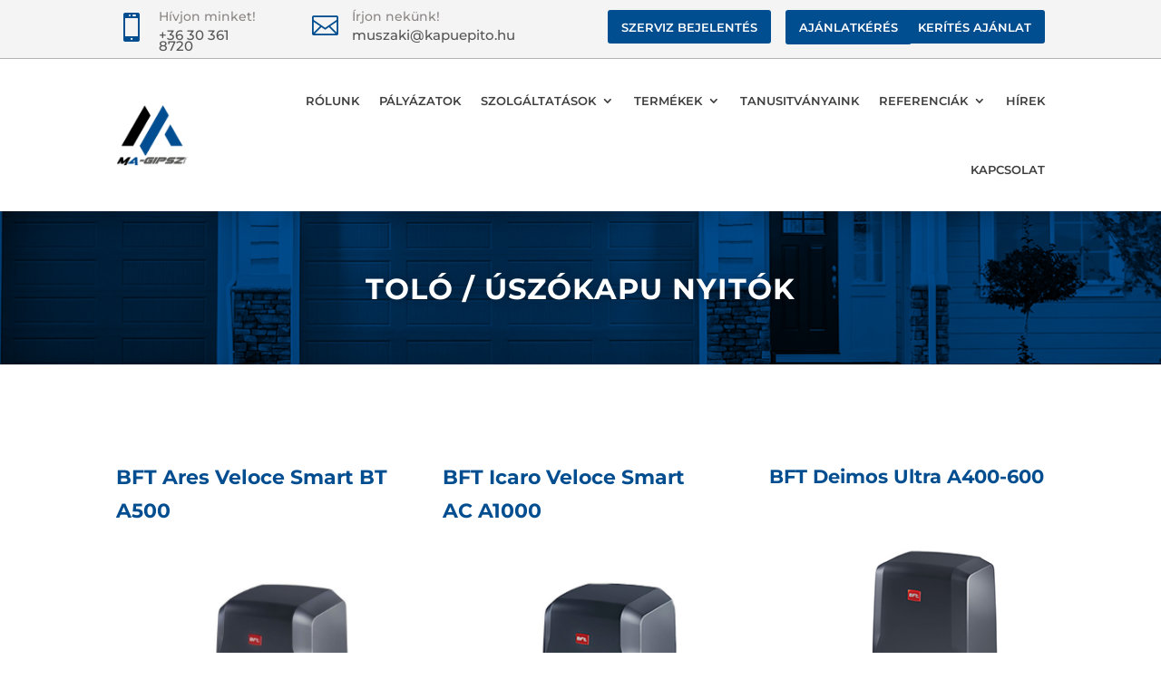

--- FILE ---
content_type: text/css
request_url: https://kapuepito.hu/wp-content/et-cache/55093/et-core-unified-55093.min.css?ver=1765723717
body_size: 195
content:
header.et-l.et-l--header{position:fixed;width:100%;z-index:9999}table{font-family:Montserrat,sans-serif;border-collapse:collapse;width:100%}td,th{border:1px solid #dddddd;text-align:left;padding:8px}tr:nth-child(even){background-color:#f3f3f3}

--- FILE ---
content_type: text/css
request_url: https://kapuepito.hu/wp-content/et-cache/55093/et-core-unified-tb-54457-tb-54672-deferred-55093.min.css?ver=1765723717
body_size: 1211
content:
.et_pb_section_0_tb_footer{border-top-width:5px;border-top-color:#004d90}.et_pb_section_0_tb_footer.et_pb_section{padding-top:30px;padding-bottom:20px;margin-top:0px;background-color:#212121!important}.et_pb_section_0_tb_footer.section_has_divider.et_pb_top_divider .et_pb_top_inside_divider{background-image:url([data-uri]);background-size:100% 0px;top:0;height:0px;z-index:1;transform:scale(-1,1)}.et_pb_row_0_tb_footer.et_pb_row{padding-top:23px!important;padding-bottom:22px!important;padding-top:23px;padding-bottom:22px}.et_pb_image_0_tb_footer{margin-top:0px!important;text-align:center}.et_pb_text_0_tb_footer.et_pb_text,.et_pb_text_1_tb_footer.et_pb_text,.et_pb_text_2_tb_footer.et_pb_text,.et_pb_text_3_tb_footer.et_pb_text,.et_pb_text_4_tb_footer.et_pb_text,.et_pb_text_5_tb_footer.et_pb_text{color:#ffffff!important}.et_pb_text_0_tb_footer,.et_pb_text_2_tb_footer,.et_pb_text_4_tb_footer{line-height:1.4em;font-family:'Montserrat',Helvetica,Arial,Lucida,sans-serif;font-weight:700;font-size:18px;letter-spacing:1px;line-height:1.4em;margin-bottom:8px!important}.et_pb_divider_0_tb_footer,.et_pb_divider_1_tb_footer,.et_pb_divider_2_tb_footer{height:0px;padding-top:10px;padding-bottom:0px}.et_pb_divider_0_tb_footer:before,.et_pb_divider_1_tb_footer:before,.et_pb_divider_2_tb_footer:before{border-top-color:#004d90;border-top-width:2px;width:auto;top:10px;right:0px;left:0px}.et_pb_text_1_tb_footer,.et_pb_text_3_tb_footer,.et_pb_text_5_tb_footer{line-height:2.2em;font-family:'Montserrat',Helvetica,Arial,Lucida,sans-serif;font-size:15px;line-height:2.2em;padding-top:0px!important}.et_pb_social_media_follow .et_pb_social_media_follow_network_0_tb_footer.et_pb_social_icon .icon:before,.et_pb_social_media_follow .et_pb_social_media_follow_network_1_tb_footer.et_pb_social_icon .icon:before,.et_pb_social_media_follow .et_pb_social_media_follow_network_2_tb_footer.et_pb_social_icon .icon:before{color:#ffffff}.et_pb_social_media_follow .et_pb_social_media_follow_network_0_tb_footer .icon:before,.et_pb_social_media_follow .et_pb_social_media_follow_network_1_tb_footer .icon:before,.et_pb_social_media_follow .et_pb_social_media_follow_network_2_tb_footer .icon:before{font-size:18px;line-height:36px;height:36px;width:36px}.et_pb_social_media_follow .et_pb_social_media_follow_network_0_tb_footer .icon,.et_pb_social_media_follow .et_pb_social_media_follow_network_1_tb_footer .icon,.et_pb_social_media_follow .et_pb_social_media_follow_network_2_tb_footer .icon{height:36px;width:36px}.et_pb_section_1_tb_footer{border-top-width:1px;border-top-color:#004d90}.et_pb_section_1_tb_footer.et_pb_section{padding-top:0px;padding-bottom:0px;background-color:#191919!important}.et_pb_text_6_tb_footer.et_pb_text,.et_pb_text_6_tb_footer.et_pb_text a{color:#6d6d6d!important}.et_pb_text_6_tb_footer,.et_pb_text_6_tb_footer a{font-family:'Montserrat',Helvetica,Arial,Lucida,sans-serif}.et_pb_social_media_follow_network_0_tb_footer a.icon,.et_pb_social_media_follow_network_1_tb_footer a.icon,.et_pb_social_media_follow_network_2_tb_footer a.icon{background-color:#004d90!important}.et_pb_social_media_follow li.et_pb_social_media_follow_network_0_tb_footer a,.et_pb_social_media_follow li.et_pb_social_media_follow_network_1_tb_footer a,.et_pb_social_media_follow li.et_pb_social_media_follow_network_2_tb_footer a{padding-right:0px;width:auto;height:auto}.et_pb_social_media_follow_network_0_tb_footer,.et_pb_social_media_follow_network_1_tb_footer,.et_pb_social_media_follow_network_2_tb_footer{margin-right:5px!important}@media only screen and (max-width:980px){.et_pb_section_0_tb_footer{border-top-width:5px;border-top-color:#004d90}.et_pb_image_0_tb_footer .et_pb_image_wrap img{width:auto}.et_pb_section_1_tb_footer{border-top-width:1px;border-top-color:#004d90}}@media only screen and (max-width:767px){.et_pb_section_0_tb_footer{border-top-width:5px;border-top-color:#004d90}.et_pb_image_0_tb_footer .et_pb_image_wrap img{width:auto}.et_pb_section_1_tb_footer{border-top-width:1px;border-top-color:#004d90}}